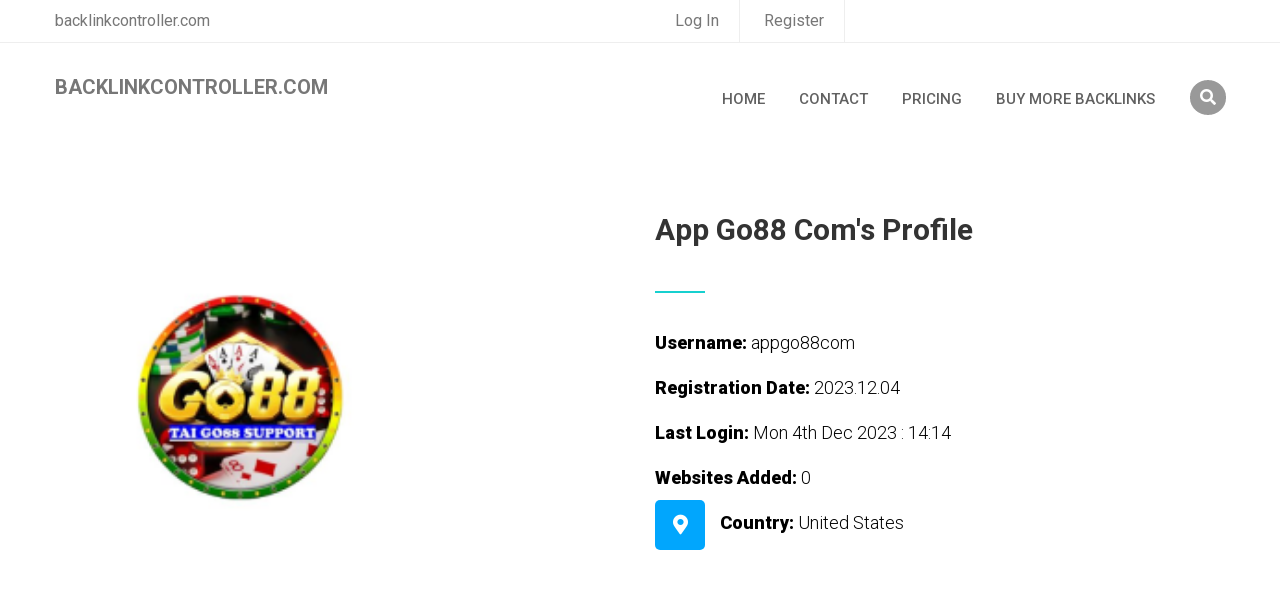

--- FILE ---
content_type: text/css
request_url: https://www.backlinkcontroller.com/assets/css/colors/color-6.css
body_size: 1021
content:
.gradient-bg, .modal-body .nws-button button, 
.teacher-pic-content .teacher-img-content:after,
.course-details-category li:hover,
.add-cart:after,
.category-icon-title:after,
.gradient-bdr {
	background: #c21500;
	background: -moz-linear-gradient(left, #ffc500 0%, #c21500 51%, #ffc500 100%);
	background: -webkit-gradient(left top, right top, color-stop(0%, #4eb3bf), color-stop(51%, #c21500), color-stop(100%, #4eb3bf));
	background: -webkit-linear-gradient(left, #ffc500 0%, #c21500 51%, #0071b0 100%);
	background: -o-linear-gradient(left, #ffc500 0%, #c21500 51%, #ffc500 100%);
	background: -ms-linear-gradient(left, #ffc500 0%, #c21500 51%, #ffc500 100%);
	background: -webkit-gradient(linear, left top, right top, from(#BB377D), color-stop(51%, #c21500), to(#BB377D));
	background: -webkit-linear-gradient(left, #ffc500 0%, #c21500 51%, #ffc500 100%);
	background: linear-gradient(to right, #ffc500 0%, #c21500 51%, #ffc500 100%);
	background-size: 200% auto;
}
.text-gradiant {
	background: -moz-linear-gradient(left, #ffc500 0%, #c21500 100%);
	background: -webkit-gradient(left top, right top, color-stop(0%, #BB377D), color-stop(100%, #c21500));
	background: -webkit-linear-gradient(left, #ffc500 0%, #c21500 100%);
	background: -o-linear-gradient(left, #ffc500 0%, #c21500 100%);
	background: -ms-linear-gradient(left, #ffc500 0%, #c21500 100%);
	background-clip: text;
	-webkit-background-clip: text;
	-webkit-text-fill-color: transparent; }
	.section-title .subtitle:before, 
	.section-title .subtitle:after {
		color: #BB377D;
		text-shadow: 15px 0 #BB377D;
	}
	.breadcrumb-section .breadcrumb-item {
		background-color: #BB377D;
	}
	.nav-menu li a:after {
		background: #c21500;
		background: -moz-linear-gradient(left, #ffc500 0%, #c21500 51%, #ffc500 100%);
		background: -webkit-gradient(left top, right top, color-stop(0%, #4eb3bf), color-stop(51%, #c21500), color-stop(100%, #4eb3bf));
		background: -webkit-linear-gradient(left, #ffc500 0%, #c21500 51%, #0071b0 100%);
		background: -o-linear-gradient(left, #ffc500 0%, #c21500 51%, #ffc500 100%);
		background: -ms-linear-gradient(left, #ffc500 0%, #c21500 51%, #ffc500 100%);
		background: -webkit-gradient(linear, left top, right top, from(#BB377D), color-stop(51%, #c21500), to(#BB377D));
		background: -webkit-linear-gradient(left, #ffc500 0%, #c21500 51%, #ffc500 100%);
		background: linear-gradient(to right, #ffc500 0%, #c21500 51%, #ffc500 100%);
		background-size: 200% auto;
	}
	.cart-search li {
		border: 2px solid #c21500;
	}

	.sub-menu:before {
		border-top: 10px solid #c21500;
	}
	.search-body .search-form .search-close {
		background-color: #c21500;
	}
	.sub-menu li a:hover {
		color: #c21500 !important;
	}
	.header-style-2 .sub-menu li a:hover {
		color: #c21500; 
	}
	#slider-item .genius-btn {
		border: 2px solid #c21500;
	}
	#slider-item .slider-course-category li:hover {
		color: #c21500; 
	}
	.coming-countdown li {
		border: 2px solid #c21500;
	}
	.home-secound-course-search .about-list li {
		color: #c21500;
	}
	.search-course-secound .counter-number p {
		color: #c21500;
	}
	.search-course-third .counter-icon-number:after {
		background-color: #c21500;
	}
	.select-lang select,
	.nav-menu-4 .login-cart-lang .login a,
	.course-meta .course-category, .latest-events .course-meta .course-author,
	.about-teacher-2 .section-title-2 h2 b,
	.testimonial-slide .student-name-designation span,
	.view-all-btn i,
	.teacher-img-content .teacher-category .st-name,
	.secound-teacher-section .teacher-img-text .teacher-designation,
	.teacher-pic-content .teacher-social-name li,
	.teacher-pic-content .teacher-name-designation .teacher-designation,
	.teacher-details-text .teacher-deg span,
	.best-product-section .price-start span,
	.best-sellers-pic-text .b-price,
	.panel-group .panel-title .btn-link,
	.panel-group .panel-title .btn-link:before,
	.panel-group .panel-title .btn-link:after,
	.panel-group .panel-title .btn-link:hover,
	.version-four .features-icon .feat-tag span,
	.blog-details-content .date-meta span,
	.blog-details-content .author-comment .author-designation-comment span,
	.blog-details-content .next-prev-post i,
	.blog-comment-area .author-name-rate span,
	.affiliate-market-accordion .panel-group .panel-title .btn-link span,
	.course-by b,
	.avrg-rating .avrg-rate,
	.course-side-bar-widget h3 span,
	.course-side-bar-widget h3 span,
	.student-number,
	.checkbox label .sub-text b,
	.terms-text b,
	.purchase-list .in-total span,
	.footer-menu li i {
		color: #BB377D;
	}

	.about-us-text .section-title:after,
	.about-list li:before,
	.testimonial-slide .student-name-designation span:before,
	.teacher-img-content .teacher-img:after,
	.teacher-desc-social li:hover,
	.ui-slider-horizontal .ui-slider-handle,
	ul.product-tab li:after,
	.panel-group .panel-body:before,
	.blog-button ul.product-tab li.active,
	.side-bar-widget .tag-clouds li:hover,
	.blog-details-content .blog-category li:hover,
	.course-page-section .course-type-list span,
	.avrg-rating .rating-overview:hover .start-bar,
	.section-title-2 h2:after {
		background-color: #BB377D;
	}

.cart-search li,
#slider-item .genius-bt,
.coming-countdown li,
.secound-teacher-section .teacher-img-text .teacher-social-list li,
.footer-social li,
.subscribe-form li {
	border: 2px solid #BB377D;
}